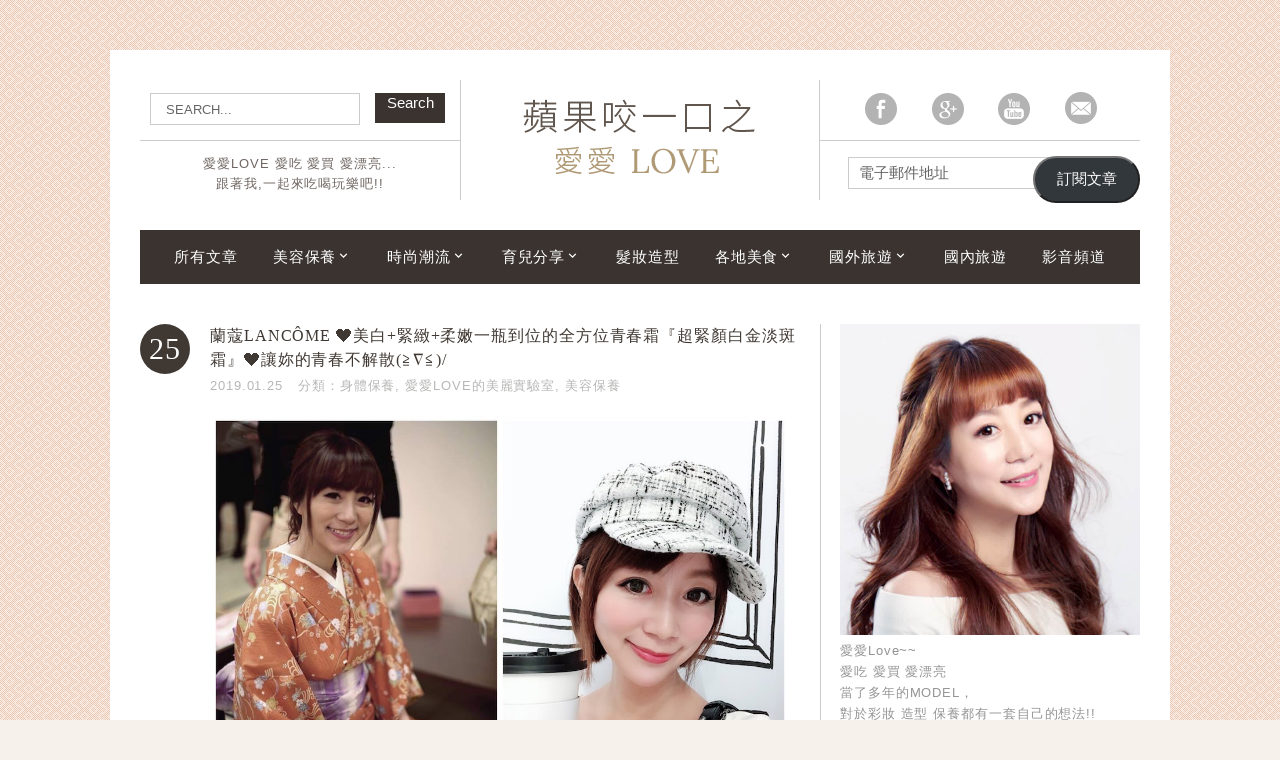

--- FILE ---
content_type: text/html; charset=UTF-8
request_url: https://www.iilove.com.tw/tag/%E8%B6%85%E7%B7%8A%E9%A1%8F%E7%99%BD%E9%87%91%E6%B7%A1%E6%96%91%E9%9C%9C/
body_size: 15343
content:
<!DOCTYPE html>
<!--[if IE 7 | IE 8]>
<html class="ie" lang="zh-TW">
<![endif]-->
<!--[if !(IE 7) | !(IE 8)  ]><!-->
<html lang="zh-TW" class="no-js">
<!--<![endif]-->
<head>
	<meta charset="UTF-8">
	<meta name="robots" content="all" />
	<meta name="author" content="蘋果咬一口之愛愛LOVE" />
	<meta name="rating" content="general" />
	<meta name="viewport" content="width=device-width">
	<link rel="profile" href="https://gmpg.org/xfn/11">
	<link rel="shortcut icon" href="https://www.iilove.com.tw/wp-content/themes/achang-iilove/img/favicon.ico?ver=1" />
	<link rel="alternate" title="RSS 2.0 訂閱最新文章" href="https://www.iilove.com.tw/feed/" />
	<link rel="pingback" href="https://www.iilove.com.tw/xmlrpc.php">
	<meta property="fb:app_id" content="1442371736091137"/>
	<!--[if lt IE 9]>
	<script src="//html5shiv.googlecode.com/svn/trunk/html5.js"></script>
	<![endif]-->
	<meta name='robots' content='index, follow, max-image-preview:large, max-snippet:-1, max-video-preview:-1' />
	<style>img:is([sizes="auto" i], [sizes^="auto," i]) { contain-intrinsic-size: 3000px 1500px }</style>
	
	<!-- This site is optimized with the Yoast SEO plugin v26.7 - https://yoast.com/wordpress/plugins/seo/ -->
	<title>超緊顏白金淡斑霜 Archives - 蘋果咬一口之愛愛LOVE</title>
	<link rel="canonical" href="https://www.iilove.com.tw/tag/超緊顏白金淡斑霜/" />
	<meta property="og:locale" content="zh_TW" />
	<meta property="og:type" content="article" />
	<meta property="og:title" content="超緊顏白金淡斑霜 Archives - 蘋果咬一口之愛愛LOVE" />
	<meta property="og:url" content="https://www.iilove.com.tw/tag/超緊顏白金淡斑霜/" />
	<meta property="og:site_name" content="蘋果咬一口之愛愛LOVE" />
	<meta name="twitter:card" content="summary_large_image" />
	<script type="application/ld+json" class="yoast-schema-graph">{"@context":"https://schema.org","@graph":[{"@type":"CollectionPage","@id":"https://www.iilove.com.tw/tag/%e8%b6%85%e7%b7%8a%e9%a1%8f%e7%99%bd%e9%87%91%e6%b7%a1%e6%96%91%e9%9c%9c/","url":"https://www.iilove.com.tw/tag/%e8%b6%85%e7%b7%8a%e9%a1%8f%e7%99%bd%e9%87%91%e6%b7%a1%e6%96%91%e9%9c%9c/","name":"超緊顏白金淡斑霜 Archives - 蘋果咬一口之愛愛LOVE","isPartOf":{"@id":"https://www.iilove.com.tw/#website"},"primaryImageOfPage":{"@id":"https://www.iilove.com.tw/tag/%e8%b6%85%e7%b7%8a%e9%a1%8f%e7%99%bd%e9%87%91%e6%b7%a1%e6%96%91%e9%9c%9c/#primaryimage"},"image":{"@id":"https://www.iilove.com.tw/tag/%e8%b6%85%e7%b7%8a%e9%a1%8f%e7%99%bd%e9%87%91%e6%b7%a1%e6%96%91%e9%9c%9c/#primaryimage"},"thumbnailUrl":"https://www.iilove.com.tw/wp-content/uploads/20190116140834_99.jpg","breadcrumb":{"@id":"https://www.iilove.com.tw/tag/%e8%b6%85%e7%b7%8a%e9%a1%8f%e7%99%bd%e9%87%91%e6%b7%a1%e6%96%91%e9%9c%9c/#breadcrumb"},"inLanguage":"zh-TW"},{"@type":"ImageObject","inLanguage":"zh-TW","@id":"https://www.iilove.com.tw/tag/%e8%b6%85%e7%b7%8a%e9%a1%8f%e7%99%bd%e9%87%91%e6%b7%a1%e6%96%91%e9%9c%9c/#primaryimage","url":"https://www.iilove.com.tw/wp-content/uploads/20190116140834_99.jpg","contentUrl":"https://www.iilove.com.tw/wp-content/uploads/20190116140834_99.jpg","width":1000,"height":705,"caption":"Processed with MOLDIV"},{"@type":"BreadcrumbList","@id":"https://www.iilove.com.tw/tag/%e8%b6%85%e7%b7%8a%e9%a1%8f%e7%99%bd%e9%87%91%e6%b7%a1%e6%96%91%e9%9c%9c/#breadcrumb","itemListElement":[{"@type":"ListItem","position":1,"name":"首頁","item":"https://www.iilove.com.tw/"},{"@type":"ListItem","position":2,"name":"超緊顏白金淡斑霜"}]},{"@type":"WebSite","@id":"https://www.iilove.com.tw/#website","url":"https://www.iilove.com.tw/","name":"蘋果咬一口之愛愛LOVE","description":"","potentialAction":[{"@type":"SearchAction","target":{"@type":"EntryPoint","urlTemplate":"https://www.iilove.com.tw/?s={search_term_string}"},"query-input":{"@type":"PropertyValueSpecification","valueRequired":true,"valueName":"search_term_string"}}],"inLanguage":"zh-TW"}]}</script>
	<!-- / Yoast SEO plugin. -->


<link rel='dns-prefetch' href='//stats.wp.com' />
<script type="text/javascript">
/* <![CDATA[ */
window._wpemojiSettings = {"baseUrl":"https:\/\/s.w.org\/images\/core\/emoji\/16.0.1\/72x72\/","ext":".png","svgUrl":"https:\/\/s.w.org\/images\/core\/emoji\/16.0.1\/svg\/","svgExt":".svg","source":{"concatemoji":"https:\/\/www.iilove.com.tw\/wp-includes\/js\/wp-emoji-release.min.js?ver=6.8.3"}};
/*! This file is auto-generated */
!function(s,n){var o,i,e;function c(e){try{var t={supportTests:e,timestamp:(new Date).valueOf()};sessionStorage.setItem(o,JSON.stringify(t))}catch(e){}}function p(e,t,n){e.clearRect(0,0,e.canvas.width,e.canvas.height),e.fillText(t,0,0);var t=new Uint32Array(e.getImageData(0,0,e.canvas.width,e.canvas.height).data),a=(e.clearRect(0,0,e.canvas.width,e.canvas.height),e.fillText(n,0,0),new Uint32Array(e.getImageData(0,0,e.canvas.width,e.canvas.height).data));return t.every(function(e,t){return e===a[t]})}function u(e,t){e.clearRect(0,0,e.canvas.width,e.canvas.height),e.fillText(t,0,0);for(var n=e.getImageData(16,16,1,1),a=0;a<n.data.length;a++)if(0!==n.data[a])return!1;return!0}function f(e,t,n,a){switch(t){case"flag":return n(e,"\ud83c\udff3\ufe0f\u200d\u26a7\ufe0f","\ud83c\udff3\ufe0f\u200b\u26a7\ufe0f")?!1:!n(e,"\ud83c\udde8\ud83c\uddf6","\ud83c\udde8\u200b\ud83c\uddf6")&&!n(e,"\ud83c\udff4\udb40\udc67\udb40\udc62\udb40\udc65\udb40\udc6e\udb40\udc67\udb40\udc7f","\ud83c\udff4\u200b\udb40\udc67\u200b\udb40\udc62\u200b\udb40\udc65\u200b\udb40\udc6e\u200b\udb40\udc67\u200b\udb40\udc7f");case"emoji":return!a(e,"\ud83e\udedf")}return!1}function g(e,t,n,a){var r="undefined"!=typeof WorkerGlobalScope&&self instanceof WorkerGlobalScope?new OffscreenCanvas(300,150):s.createElement("canvas"),o=r.getContext("2d",{willReadFrequently:!0}),i=(o.textBaseline="top",o.font="600 32px Arial",{});return e.forEach(function(e){i[e]=t(o,e,n,a)}),i}function t(e){var t=s.createElement("script");t.src=e,t.defer=!0,s.head.appendChild(t)}"undefined"!=typeof Promise&&(o="wpEmojiSettingsSupports",i=["flag","emoji"],n.supports={everything:!0,everythingExceptFlag:!0},e=new Promise(function(e){s.addEventListener("DOMContentLoaded",e,{once:!0})}),new Promise(function(t){var n=function(){try{var e=JSON.parse(sessionStorage.getItem(o));if("object"==typeof e&&"number"==typeof e.timestamp&&(new Date).valueOf()<e.timestamp+604800&&"object"==typeof e.supportTests)return e.supportTests}catch(e){}return null}();if(!n){if("undefined"!=typeof Worker&&"undefined"!=typeof OffscreenCanvas&&"undefined"!=typeof URL&&URL.createObjectURL&&"undefined"!=typeof Blob)try{var e="postMessage("+g.toString()+"("+[JSON.stringify(i),f.toString(),p.toString(),u.toString()].join(",")+"));",a=new Blob([e],{type:"text/javascript"}),r=new Worker(URL.createObjectURL(a),{name:"wpTestEmojiSupports"});return void(r.onmessage=function(e){c(n=e.data),r.terminate(),t(n)})}catch(e){}c(n=g(i,f,p,u))}t(n)}).then(function(e){for(var t in e)n.supports[t]=e[t],n.supports.everything=n.supports.everything&&n.supports[t],"flag"!==t&&(n.supports.everythingExceptFlag=n.supports.everythingExceptFlag&&n.supports[t]);n.supports.everythingExceptFlag=n.supports.everythingExceptFlag&&!n.supports.flag,n.DOMReady=!1,n.readyCallback=function(){n.DOMReady=!0}}).then(function(){return e}).then(function(){var e;n.supports.everything||(n.readyCallback(),(e=n.source||{}).concatemoji?t(e.concatemoji):e.wpemoji&&e.twemoji&&(t(e.twemoji),t(e.wpemoji)))}))}((window,document),window._wpemojiSettings);
/* ]]> */
</script>

<style id='wp-emoji-styles-inline-css' type='text/css'>

	img.wp-smiley, img.emoji {
		display: inline !important;
		border: none !important;
		box-shadow: none !important;
		height: 1em !important;
		width: 1em !important;
		margin: 0 0.07em !important;
		vertical-align: -0.1em !important;
		background: none !important;
		padding: 0 !important;
	}
</style>
<link rel='stylesheet' id='wp-block-library-css' href='https://www.iilove.com.tw/wp-includes/css/dist/block-library/style.min.css?ver=6.8.3' type='text/css' media='all' />
<style id='classic-theme-styles-inline-css' type='text/css'>
/*! This file is auto-generated */
.wp-block-button__link{color:#fff;background-color:#32373c;border-radius:9999px;box-shadow:none;text-decoration:none;padding:calc(.667em + 2px) calc(1.333em + 2px);font-size:1.125em}.wp-block-file__button{background:#32373c;color:#fff;text-decoration:none}
</style>
<style id='achang-pencil-box-style-box-style-inline-css' type='text/css'>
.apb-highlighter-highlight{background:linear-gradient(to top,var(--apb-highlighter-color,#fff59d) 60%,transparent 60%);padding:2px 4px}.apb-highlighter-highlight,.apb-highlighter-line{border-radius:2px;-webkit-box-decoration-break:clone;box-decoration-break:clone;display:inline}.apb-highlighter-line{background:linear-gradient(transparent 40%,hsla(0,0%,100%,0) 40%,var(--apb-highlighter-color,#ccff90) 50%,transparent 70%);padding:3px 6px}.apb-underline{background:transparent;-webkit-box-decoration-break:clone;box-decoration-break:clone;display:inline;padding-bottom:2px;text-decoration:none}.apb-underline-normal{border-bottom:2px solid var(--apb-underline-color,red);padding-bottom:3px}.apb-underline-wavy{text-decoration-color:var(--apb-underline-color,red);text-decoration-line:underline;-webkit-text-decoration-skip-ink:none;text-decoration-skip-ink:none;text-decoration-style:wavy;text-decoration-thickness:2px;text-underline-offset:3px}.apb-underline-dashed{border-bottom:2px dashed var(--apb-underline-color,red);padding-bottom:3px}.apb-underline-crayon{background:linear-gradient(transparent 40%,hsla(0,0%,100%,0) 40%,var(--apb-underline-color,red) 90%,transparent 95%);border-radius:3px;padding:3px 6px;position:relative}.apb-font-size{display:inline}.apb-style-box{margin:1em 0;position:relative}.apb-style-box .apb-box-title{align-items:center;color:var(--apb-title-color,inherit);display:flex;font-size:var(--apb-title-font-size,1.2em);font-weight:700}.apb-style-box .apb-box-title .apb-title-icon{font-size:1em;margin-right:10px}.apb-style-box .apb-box-title .apb-title-text{flex-grow:1}.apb-style-box .apb-box-content>:first-child{margin-top:0}.apb-style-box .apb-box-content>:last-child{margin-bottom:0}.apb-layout-info{border-color:var(--apb-box-color,#ddd);border-radius:4px;border-style:var(--apb-border-line-style,solid);border-width:var(--apb-border-width,2px)}.apb-layout-info .apb-box-title{background-color:var(--apb-box-color,#ddd);color:var(--apb-title-color,#333);padding:10px 15px}.apb-layout-info .apb-box-content{background-color:#fff;padding:15px}.apb-layout-alert{border:1px solid transparent;border-radius:.375rem;padding:1rem}.apb-layout-alert .apb-box-content,.apb-layout-alert .apb-box-title{background:transparent;padding:0}.apb-layout-alert .apb-box-title{margin-bottom:.5rem}.apb-layout-alert.apb-alert-type-custom{background-color:var(--apb-box-color,#cfe2ff);border-color:var(--apb-border-color,#9ec5fe);border-style:var(--apb-border-line-style,solid);border-width:var(--apb-border-width,1px);color:var(--apb-title-color,#333)}.apb-layout-alert.apb-alert-type-custom .apb-box-title{color:var(--apb-title-color,#333)}.apb-layout-alert.apb-alert-type-info{background-color:#cfe2ff;border-color:#9ec5fe;color:#0a58ca}.apb-layout-alert.apb-alert-type-info .apb-box-title{color:var(--apb-title-color,#0a58ca)}.apb-layout-alert.apb-alert-type-success{background-color:#d1e7dd;border-color:#a3cfbb;color:#146c43}.apb-layout-alert.apb-alert-type-success .apb-box-title{color:var(--apb-title-color,#146c43)}.apb-layout-alert.apb-alert-type-warning{background-color:#fff3cd;border-color:#ffecb5;color:#664d03}.apb-layout-alert.apb-alert-type-warning .apb-box-title{color:var(--apb-title-color,#664d03)}.apb-layout-alert.apb-alert-type-danger{background-color:#f8d7da;border-color:#f1aeb5;color:#842029}.apb-layout-alert.apb-alert-type-danger .apb-box-title{color:var(--apb-title-color,#842029)}.apb-layout-morandi-alert{background-color:var(--apb-box-color,#f7f4eb);border:1px solid var(--apb-box-color,#f7f4eb);border-left:var(--apb-border-width,4px) solid var(--apb-border-color,#d9d2c6);border-radius:.375rem;box-shadow:0 1px 2px 0 rgba(0,0,0,.05);padding:1rem}.apb-layout-morandi-alert .apb-box-title{background:transparent;color:var(--apb-title-color,#2d3748);font-size:var(--apb-title-font-size,1em);font-weight:700;margin-bottom:.25rem;padding:0}.apb-layout-morandi-alert .apb-box-content{background:transparent;color:#4a5568;padding:0}.apb-layout-centered-title{background-color:#fff;border-color:var(--apb-box-color,#ddd);border-radius:4px;border-style:var(--apb-border-line-style,solid);border-width:var(--apb-border-width,2px);margin-top:1.5em;padding:25px 15px 15px;position:relative}.apb-layout-centered-title .apb-box-title{background:var(--apb-title-bg-color,#fff);color:var(--apb-title-color,var(--apb-box-color,#333));left:20px;padding:0 10px;position:absolute;top:-.8em}.apb-layout-centered-title .apb-box-content{background:transparent;padding:0}.wp-block-achang-pencil-box-code-box{border-radius:8px;box-shadow:0 2px 8px rgba(0,0,0,.1);font-family:Consolas,Monaco,Courier New,monospace;margin:1.5em 0;overflow:hidden;position:relative}.wp-block-achang-pencil-box-code-box .apb-code-box-header{align-items:center;border-bottom:1px solid;display:flex;font-size:13px;font-weight:500;justify-content:space-between;padding:12px 16px;position:relative}.wp-block-achang-pencil-box-code-box .apb-code-box-header .apb-code-language{font-family:-apple-system,BlinkMacSystemFont,Segoe UI,Roboto,sans-serif}.wp-block-achang-pencil-box-code-box .apb-code-content-wrapper{background:transparent;display:flex;max-height:500px;overflow:hidden;position:relative}.wp-block-achang-pencil-box-code-box .apb-line-numbers{border-right:1px solid;flex-shrink:0;font-size:14px;line-height:1.5;min-width:50px;overflow-y:auto;padding:16px 8px;text-align:right;-webkit-user-select:none;-moz-user-select:none;user-select:none;-ms-overflow-style:none;position:relative;scrollbar-width:none;z-index:1}.wp-block-achang-pencil-box-code-box .apb-line-numbers::-webkit-scrollbar{display:none}.wp-block-achang-pencil-box-code-box .apb-line-numbers .apb-line-number{display:block;line-height:1.5;white-space:nowrap}.wp-block-achang-pencil-box-code-box .apb-code-box-content{background:transparent;flex:1;font-size:14px;line-height:1.5;margin:0;min-width:0;overflow:auto;padding:16px;position:relative;white-space:pre!important;z-index:0}.wp-block-achang-pencil-box-code-box .apb-code-box-content code{background:transparent;border:none;display:block;font-family:inherit;font-size:inherit;line-height:inherit;margin:0;overflow-wrap:normal!important;padding:0;white-space:pre!important;word-break:normal!important}.wp-block-achang-pencil-box-code-box .apb-code-box-content code .token{display:inline}.wp-block-achang-pencil-box-code-box .apb-copy-button{background:transparent;border:1px solid;border-radius:4px;cursor:pointer;font-family:-apple-system,BlinkMacSystemFont,Segoe UI,Roboto,sans-serif;font-size:12px;padding:6px 12px;transition:all .2s ease}.wp-block-achang-pencil-box-code-box .apb-copy-button:hover{opacity:.8}.wp-block-achang-pencil-box-code-box .apb-copy-button:active{transform:scale(.95)}.wp-block-achang-pencil-box-code-box .apb-copy-button.apb-copy-success{animation:copySuccess .6s ease;background-color:#d4edda!important;border-color:#28a745!important;color:#155724!important}.wp-block-achang-pencil-box-code-box .apb-copy-button.apb-copy-error{animation:copyError .6s ease;background-color:#f8d7da!important;border-color:#dc3545!important;color:#721c24!important}.wp-block-achang-pencil-box-code-box .apb-copy-button-standalone{position:absolute;right:12px;top:12px;z-index:1}.apb-code-style-style-1{background:#f8f9fa;border:1px solid #e9ecef}.apb-code-style-style-1 .apb-code-box-header{background:#fff;border-bottom-color:#dee2e6;color:#495057}.apb-code-style-style-1 .apb-line-numbers{background:#f1f3f4;border-right-color:#dee2e6;color:#6c757d}.apb-code-style-style-1 .apb-code-box-content{background:#fff;color:#212529;text-shadow:none}.apb-code-style-style-1 .apb-code-box-content code[class*=language-]{text-shadow:none}.apb-code-style-style-1 .apb-copy-button{background:hsla(0,0%,100%,.8);border-color:#6c757d;color:#495057}.apb-code-style-style-1 .apb-copy-button:hover{background:#f8f9fa;border-color:#495057}.apb-code-style-style-1 .apb-copy-button.apb-copy-success{background:#d4edda;border-color:#28a745;color:#155724}.apb-code-style-style-1 .apb-copy-button.apb-copy-error{background:#f8d7da;border-color:#dc3545;color:#721c24}.apb-code-style-style-1 code .token.cdata,.apb-code-style-style-1 code .token.comment,.apb-code-style-style-1 code .token.doctype,.apb-code-style-style-1 code .token.prolog{color:#5a6b73}.apb-code-style-style-1 code .token.punctuation{color:#666}.apb-code-style-style-1 code .token.boolean,.apb-code-style-style-1 code .token.constant,.apb-code-style-style-1 code .token.deleted,.apb-code-style-style-1 code .token.number,.apb-code-style-style-1 code .token.property,.apb-code-style-style-1 code .token.symbol,.apb-code-style-style-1 code .token.tag{color:#d73a49}.apb-code-style-style-1 code .token.attr-name,.apb-code-style-style-1 code .token.builtin,.apb-code-style-style-1 code .token.char,.apb-code-style-style-1 code .token.inserted,.apb-code-style-style-1 code .token.selector,.apb-code-style-style-1 code .token.string{color:#22863a}.apb-code-style-style-1 code .token.entity,.apb-code-style-style-1 code .token.operator,.apb-code-style-style-1 code .token.url{color:#6f42c1}.apb-code-style-style-1 code .token.atrule,.apb-code-style-style-1 code .token.attr-value,.apb-code-style-style-1 code .token.keyword{color:#005cc5}.apb-code-style-style-1 code .token.class-name,.apb-code-style-style-1 code .token.function{color:#6f42c1}.apb-code-style-style-1 code .token.important,.apb-code-style-style-1 code .token.regex,.apb-code-style-style-1 code .token.variable{color:#e36209}.apb-code-style-style-2{background:#1e1e1e;border:1px solid #333}.apb-code-style-style-2 .apb-code-box-header{background:#2d2d30;border-bottom-color:#3e3e42;color:#ccc}.apb-code-style-style-2 .apb-line-numbers{background:#252526;border-right-color:#3e3e42;color:#858585}.apb-code-style-style-2 .apb-code-box-content{background:#1e1e1e;color:#f0f0f0}.apb-code-style-style-2 .apb-copy-button{background:rgba(45,45,48,.8);border-color:#6c6c6c;color:#ccc}.apb-code-style-style-2 .apb-copy-button:hover{background:#3e3e42;border-color:#ccc}.apb-code-style-style-2 .apb-copy-button.apb-copy-success{background:#0e5132;border-color:#28a745;color:#d4edda}.apb-code-style-style-2 .apb-copy-button.apb-copy-error{background:#58151c;border-color:#dc3545;color:#f8d7da}.apb-code-style-style-2 code .token.cdata,.apb-code-style-style-2 code .token.comment,.apb-code-style-style-2 code .token.doctype,.apb-code-style-style-2 code .token.prolog{color:#6a9955}.apb-code-style-style-2 code .token.punctuation{color:#d4d4d4}.apb-code-style-style-2 code .token.boolean,.apb-code-style-style-2 code .token.constant,.apb-code-style-style-2 code .token.deleted,.apb-code-style-style-2 code .token.number,.apb-code-style-style-2 code .token.property,.apb-code-style-style-2 code .token.symbol,.apb-code-style-style-2 code .token.tag{color:#b5cea8}.apb-code-style-style-2 code .token.attr-name,.apb-code-style-style-2 code .token.builtin,.apb-code-style-style-2 code .token.char,.apb-code-style-style-2 code .token.inserted,.apb-code-style-style-2 code .token.selector,.apb-code-style-style-2 code .token.string{color:#ce9178}.apb-code-style-style-2 code .token.entity,.apb-code-style-style-2 code .token.operator,.apb-code-style-style-2 code .token.url{color:#d4d4d4}.apb-code-style-style-2 code .token.atrule,.apb-code-style-style-2 code .token.attr-value,.apb-code-style-style-2 code .token.keyword{color:#569cd6}.apb-code-style-style-2 code .token.class-name,.apb-code-style-style-2 code .token.function{color:#dcdcaa}.apb-code-style-style-2 code .token.important,.apb-code-style-style-2 code .token.regex,.apb-code-style-style-2 code .token.variable{color:#ff8c00}@keyframes copySuccess{0%{transform:scale(1)}50%{background-color:#28a745;color:#fff;transform:scale(1.1)}to{transform:scale(1)}}@keyframes copyError{0%{transform:translateX(0)}25%{transform:translateX(-5px)}75%{transform:translateX(5px)}to{transform:translateX(0)}}@media(max-width:768px){.wp-block-achang-pencil-box-code-box .apb-code-box-header{font-size:12px;padding:10px 12px}.wp-block-achang-pencil-box-code-box .apb-line-numbers{font-size:11px;min-width:35px;padding:12px 6px}.wp-block-achang-pencil-box-code-box .apb-code-box-content{font-size:13px;padding:12px}.wp-block-achang-pencil-box-code-box .apb-copy-button{font-size:11px;padding:4px 8px}}@media print{.wp-block-achang-pencil-box-code-box{border:1px solid #000;box-shadow:none}.wp-block-achang-pencil-box-code-box .apb-copy-button{display:none}.wp-block-achang-pencil-box-code-box .apb-code-content-wrapper{max-height:none;overflow:visible}}

</style>
<link rel='stylesheet' id='mediaelement-css' href='https://www.iilove.com.tw/wp-includes/js/mediaelement/mediaelementplayer-legacy.min.css?ver=4.2.17' type='text/css' media='all' />
<link rel='stylesheet' id='wp-mediaelement-css' href='https://www.iilove.com.tw/wp-includes/js/mediaelement/wp-mediaelement.min.css?ver=6.8.3' type='text/css' media='all' />
<style id='jetpack-sharing-buttons-style-inline-css' type='text/css'>
.jetpack-sharing-buttons__services-list{display:flex;flex-direction:row;flex-wrap:wrap;gap:0;list-style-type:none;margin:5px;padding:0}.jetpack-sharing-buttons__services-list.has-small-icon-size{font-size:12px}.jetpack-sharing-buttons__services-list.has-normal-icon-size{font-size:16px}.jetpack-sharing-buttons__services-list.has-large-icon-size{font-size:24px}.jetpack-sharing-buttons__services-list.has-huge-icon-size{font-size:36px}@media print{.jetpack-sharing-buttons__services-list{display:none!important}}.editor-styles-wrapper .wp-block-jetpack-sharing-buttons{gap:0;padding-inline-start:0}ul.jetpack-sharing-buttons__services-list.has-background{padding:1.25em 2.375em}
</style>
<style id='global-styles-inline-css' type='text/css'>
:root{--wp--preset--aspect-ratio--square: 1;--wp--preset--aspect-ratio--4-3: 4/3;--wp--preset--aspect-ratio--3-4: 3/4;--wp--preset--aspect-ratio--3-2: 3/2;--wp--preset--aspect-ratio--2-3: 2/3;--wp--preset--aspect-ratio--16-9: 16/9;--wp--preset--aspect-ratio--9-16: 9/16;--wp--preset--color--black: #000000;--wp--preset--color--cyan-bluish-gray: #abb8c3;--wp--preset--color--white: #ffffff;--wp--preset--color--pale-pink: #f78da7;--wp--preset--color--vivid-red: #cf2e2e;--wp--preset--color--luminous-vivid-orange: #ff6900;--wp--preset--color--luminous-vivid-amber: #fcb900;--wp--preset--color--light-green-cyan: #7bdcb5;--wp--preset--color--vivid-green-cyan: #00d084;--wp--preset--color--pale-cyan-blue: #8ed1fc;--wp--preset--color--vivid-cyan-blue: #0693e3;--wp--preset--color--vivid-purple: #9b51e0;--wp--preset--gradient--vivid-cyan-blue-to-vivid-purple: linear-gradient(135deg,rgba(6,147,227,1) 0%,rgb(155,81,224) 100%);--wp--preset--gradient--light-green-cyan-to-vivid-green-cyan: linear-gradient(135deg,rgb(122,220,180) 0%,rgb(0,208,130) 100%);--wp--preset--gradient--luminous-vivid-amber-to-luminous-vivid-orange: linear-gradient(135deg,rgba(252,185,0,1) 0%,rgba(255,105,0,1) 100%);--wp--preset--gradient--luminous-vivid-orange-to-vivid-red: linear-gradient(135deg,rgba(255,105,0,1) 0%,rgb(207,46,46) 100%);--wp--preset--gradient--very-light-gray-to-cyan-bluish-gray: linear-gradient(135deg,rgb(238,238,238) 0%,rgb(169,184,195) 100%);--wp--preset--gradient--cool-to-warm-spectrum: linear-gradient(135deg,rgb(74,234,220) 0%,rgb(151,120,209) 20%,rgb(207,42,186) 40%,rgb(238,44,130) 60%,rgb(251,105,98) 80%,rgb(254,248,76) 100%);--wp--preset--gradient--blush-light-purple: linear-gradient(135deg,rgb(255,206,236) 0%,rgb(152,150,240) 100%);--wp--preset--gradient--blush-bordeaux: linear-gradient(135deg,rgb(254,205,165) 0%,rgb(254,45,45) 50%,rgb(107,0,62) 100%);--wp--preset--gradient--luminous-dusk: linear-gradient(135deg,rgb(255,203,112) 0%,rgb(199,81,192) 50%,rgb(65,88,208) 100%);--wp--preset--gradient--pale-ocean: linear-gradient(135deg,rgb(255,245,203) 0%,rgb(182,227,212) 50%,rgb(51,167,181) 100%);--wp--preset--gradient--electric-grass: linear-gradient(135deg,rgb(202,248,128) 0%,rgb(113,206,126) 100%);--wp--preset--gradient--midnight: linear-gradient(135deg,rgb(2,3,129) 0%,rgb(40,116,252) 100%);--wp--preset--font-size--small: 13px;--wp--preset--font-size--medium: 20px;--wp--preset--font-size--large: 36px;--wp--preset--font-size--x-large: 42px;--wp--preset--spacing--20: 0.44rem;--wp--preset--spacing--30: 0.67rem;--wp--preset--spacing--40: 1rem;--wp--preset--spacing--50: 1.5rem;--wp--preset--spacing--60: 2.25rem;--wp--preset--spacing--70: 3.38rem;--wp--preset--spacing--80: 5.06rem;--wp--preset--shadow--natural: 6px 6px 9px rgba(0, 0, 0, 0.2);--wp--preset--shadow--deep: 12px 12px 50px rgba(0, 0, 0, 0.4);--wp--preset--shadow--sharp: 6px 6px 0px rgba(0, 0, 0, 0.2);--wp--preset--shadow--outlined: 6px 6px 0px -3px rgba(255, 255, 255, 1), 6px 6px rgba(0, 0, 0, 1);--wp--preset--shadow--crisp: 6px 6px 0px rgba(0, 0, 0, 1);}:where(.is-layout-flex){gap: 0.5em;}:where(.is-layout-grid){gap: 0.5em;}body .is-layout-flex{display: flex;}.is-layout-flex{flex-wrap: wrap;align-items: center;}.is-layout-flex > :is(*, div){margin: 0;}body .is-layout-grid{display: grid;}.is-layout-grid > :is(*, div){margin: 0;}:where(.wp-block-columns.is-layout-flex){gap: 2em;}:where(.wp-block-columns.is-layout-grid){gap: 2em;}:where(.wp-block-post-template.is-layout-flex){gap: 1.25em;}:where(.wp-block-post-template.is-layout-grid){gap: 1.25em;}.has-black-color{color: var(--wp--preset--color--black) !important;}.has-cyan-bluish-gray-color{color: var(--wp--preset--color--cyan-bluish-gray) !important;}.has-white-color{color: var(--wp--preset--color--white) !important;}.has-pale-pink-color{color: var(--wp--preset--color--pale-pink) !important;}.has-vivid-red-color{color: var(--wp--preset--color--vivid-red) !important;}.has-luminous-vivid-orange-color{color: var(--wp--preset--color--luminous-vivid-orange) !important;}.has-luminous-vivid-amber-color{color: var(--wp--preset--color--luminous-vivid-amber) !important;}.has-light-green-cyan-color{color: var(--wp--preset--color--light-green-cyan) !important;}.has-vivid-green-cyan-color{color: var(--wp--preset--color--vivid-green-cyan) !important;}.has-pale-cyan-blue-color{color: var(--wp--preset--color--pale-cyan-blue) !important;}.has-vivid-cyan-blue-color{color: var(--wp--preset--color--vivid-cyan-blue) !important;}.has-vivid-purple-color{color: var(--wp--preset--color--vivid-purple) !important;}.has-black-background-color{background-color: var(--wp--preset--color--black) !important;}.has-cyan-bluish-gray-background-color{background-color: var(--wp--preset--color--cyan-bluish-gray) !important;}.has-white-background-color{background-color: var(--wp--preset--color--white) !important;}.has-pale-pink-background-color{background-color: var(--wp--preset--color--pale-pink) !important;}.has-vivid-red-background-color{background-color: var(--wp--preset--color--vivid-red) !important;}.has-luminous-vivid-orange-background-color{background-color: var(--wp--preset--color--luminous-vivid-orange) !important;}.has-luminous-vivid-amber-background-color{background-color: var(--wp--preset--color--luminous-vivid-amber) !important;}.has-light-green-cyan-background-color{background-color: var(--wp--preset--color--light-green-cyan) !important;}.has-vivid-green-cyan-background-color{background-color: var(--wp--preset--color--vivid-green-cyan) !important;}.has-pale-cyan-blue-background-color{background-color: var(--wp--preset--color--pale-cyan-blue) !important;}.has-vivid-cyan-blue-background-color{background-color: var(--wp--preset--color--vivid-cyan-blue) !important;}.has-vivid-purple-background-color{background-color: var(--wp--preset--color--vivid-purple) !important;}.has-black-border-color{border-color: var(--wp--preset--color--black) !important;}.has-cyan-bluish-gray-border-color{border-color: var(--wp--preset--color--cyan-bluish-gray) !important;}.has-white-border-color{border-color: var(--wp--preset--color--white) !important;}.has-pale-pink-border-color{border-color: var(--wp--preset--color--pale-pink) !important;}.has-vivid-red-border-color{border-color: var(--wp--preset--color--vivid-red) !important;}.has-luminous-vivid-orange-border-color{border-color: var(--wp--preset--color--luminous-vivid-orange) !important;}.has-luminous-vivid-amber-border-color{border-color: var(--wp--preset--color--luminous-vivid-amber) !important;}.has-light-green-cyan-border-color{border-color: var(--wp--preset--color--light-green-cyan) !important;}.has-vivid-green-cyan-border-color{border-color: var(--wp--preset--color--vivid-green-cyan) !important;}.has-pale-cyan-blue-border-color{border-color: var(--wp--preset--color--pale-cyan-blue) !important;}.has-vivid-cyan-blue-border-color{border-color: var(--wp--preset--color--vivid-cyan-blue) !important;}.has-vivid-purple-border-color{border-color: var(--wp--preset--color--vivid-purple) !important;}.has-vivid-cyan-blue-to-vivid-purple-gradient-background{background: var(--wp--preset--gradient--vivid-cyan-blue-to-vivid-purple) !important;}.has-light-green-cyan-to-vivid-green-cyan-gradient-background{background: var(--wp--preset--gradient--light-green-cyan-to-vivid-green-cyan) !important;}.has-luminous-vivid-amber-to-luminous-vivid-orange-gradient-background{background: var(--wp--preset--gradient--luminous-vivid-amber-to-luminous-vivid-orange) !important;}.has-luminous-vivid-orange-to-vivid-red-gradient-background{background: var(--wp--preset--gradient--luminous-vivid-orange-to-vivid-red) !important;}.has-very-light-gray-to-cyan-bluish-gray-gradient-background{background: var(--wp--preset--gradient--very-light-gray-to-cyan-bluish-gray) !important;}.has-cool-to-warm-spectrum-gradient-background{background: var(--wp--preset--gradient--cool-to-warm-spectrum) !important;}.has-blush-light-purple-gradient-background{background: var(--wp--preset--gradient--blush-light-purple) !important;}.has-blush-bordeaux-gradient-background{background: var(--wp--preset--gradient--blush-bordeaux) !important;}.has-luminous-dusk-gradient-background{background: var(--wp--preset--gradient--luminous-dusk) !important;}.has-pale-ocean-gradient-background{background: var(--wp--preset--gradient--pale-ocean) !important;}.has-electric-grass-gradient-background{background: var(--wp--preset--gradient--electric-grass) !important;}.has-midnight-gradient-background{background: var(--wp--preset--gradient--midnight) !important;}.has-small-font-size{font-size: var(--wp--preset--font-size--small) !important;}.has-medium-font-size{font-size: var(--wp--preset--font-size--medium) !important;}.has-large-font-size{font-size: var(--wp--preset--font-size--large) !important;}.has-x-large-font-size{font-size: var(--wp--preset--font-size--x-large) !important;}
:where(.wp-block-post-template.is-layout-flex){gap: 1.25em;}:where(.wp-block-post-template.is-layout-grid){gap: 1.25em;}
:where(.wp-block-columns.is-layout-flex){gap: 2em;}:where(.wp-block-columns.is-layout-grid){gap: 2em;}
:root :where(.wp-block-pullquote){font-size: 1.5em;line-height: 1.6;}
</style>
<link rel='stylesheet' id='achang-pencil-box-css' href='https://www.iilove.com.tw/wp-content/plugins/achang-pencil-box/public/css/achang-pencil-box-public.css?ver=1.9.3.1762320979.1.0' type='text/css' media='all' />
<link rel='stylesheet' id='achang-icon-css' href='https://www.iilove.com.tw/wp-content/themes/achang-iilove/img/icon-font/style.css?ver=6.8.3' type='text/css' media='all' />
<link rel='stylesheet' id='achang-style-css' href='https://www.iilove.com.tw/wp-content/themes/achang-iilove/style.css?ver=6.8.3' type='text/css' media='all' />
<style id='jetpack_facebook_likebox-inline-css' type='text/css'>
.widget_facebook_likebox {
	overflow: hidden;
}

</style>
<link rel='stylesheet' id='achang-uv-init-css' href='https://www.iilove.com.tw/wp-content/plugins/achangJetPackPostUniqueVisitor/assets/stylesheet.css?ver=2.6.9' type='text/css' media='all' />
<link rel='stylesheet' id='dtree.css-css' href='https://www.iilove.com.tw/wp-content/plugins/wp-dtree-30/wp-dtree.min.css?ver=4.4.5' type='text/css' media='all' />
<script type="text/javascript" src="https://www.iilove.com.tw/wp-includes/js/jquery/jquery.min.js?ver=3.7.1" id="jquery-core-js"></script>
<script type="text/javascript" src="https://www.iilove.com.tw/wp-includes/js/jquery/jquery-migrate.min.js?ver=3.4.1" id="jquery-migrate-js"></script>
<script type="text/javascript" id="wk-tag-manager-script-js-after">
/* <![CDATA[ */
function shouldTrack(){
var trackLoggedIn = true;
var loggedIn = false;
if(!loggedIn){
return true;
} else if( trackLoggedIn ) {
return true;
}
return false;
}
function hasWKGoogleAnalyticsCookie() {
return (new RegExp('wp_wk_ga_untrack_' + document.location.hostname)).test(document.cookie);
}
if (!hasWKGoogleAnalyticsCookie() && shouldTrack()) {
//Google Tag Manager
(function (w, d, s, l, i) {
w[l] = w[l] || [];
w[l].push({
'gtm.start':
new Date().getTime(), event: 'gtm.js'
});
var f = d.getElementsByTagName(s)[0],
j = d.createElement(s), dl = l != 'dataLayer' ? '&l=' + l : '';
j.async = true;
j.src =
'https://www.googletagmanager.com/gtm.js?id=' + i + dl;
f.parentNode.insertBefore(j, f);
})(window, document, 'script', 'dataLayer', 'GTM-TLVNZ9L');
}
/* ]]> */
</script>
<script type="text/javascript" src="https://www.iilove.com.tw/wp-content/themes/achang-iilove/inc/js/achang.custom.js?ver=6.8.3" id="achang-custom-js"></script>
<script type="text/javascript" src="https://www.iilove.com.tw/wp-content/themes/achang-iilove/inc/js/follow.min.js?ver=6.8.3" id="achang-follow-js"></script>
<script type="text/javascript" id="dtree-js-extra">
/* <![CDATA[ */
var WPdTreeSettings = {"animate":"1","duration":"250","imgurl":"https:\/\/www.iilove.com.tw\/wp-content\/plugins\/wp-dtree-30\/"};
/* ]]> */
</script>
<script type="text/javascript" src="https://www.iilove.com.tw/wp-content/plugins/wp-dtree-30/wp-dtree.min.js?ver=4.4.5" id="dtree-js"></script>
<link rel="https://api.w.org/" href="https://www.iilove.com.tw/wp-json/" /><link rel="alternate" title="JSON" type="application/json" href="https://www.iilove.com.tw/wp-json/wp/v2/tags/1107" /><meta name="generator" content="WordPress 6.8.3" />
	<style>img#wpstats{display:none}</style>
		

<script>
jQuery(document).ready(function(e) {
	//flexslider
	if( !!jQuery.flexslider ){
		jQuery('.flexslider').flexslider({
			slideshowSpeed: 8000,
			animationSpeed: 1000,
			animation: "fade",
			controlNav: true,
			directionNav: true,
			pauseOnAction: false,
		});
	}

});

</script>

	</head>
<body class="archive tag tag-1107 wp-theme-achang-iilove">

	<div id="wrap">
		<header id="header">
			<div class="head-left head-box">
				<div class="tb">
					<form role="search" method="get" id="searchform" action="https://www.iilove.com.tw/" >
    <div class="search-box">
		<input type="text" class="textfield"  placeholder="SEARCH..."  value="" name="s" id="s" />
		<button type="submit">
			<i class="icon-search"></i>
		</button>
    </div>
    </form>				</div>
				<div class="bb">
					<p>愛愛LOVE 愛吃 愛買 愛漂亮...<br />
跟著我,一起來吃喝玩樂吧!!</p>
				</div>
			</div>
			<div id="webname">
				<h1><a id="logo" title="蘋果咬一口之愛愛LOVE" href="https://www.iilove.com.tw">蘋果咬一口之愛愛LOVE</a></h1>
			</div>
			<div class="head-right head-box">
				<div class="tb">
					<ul class="socials">
						<li><a class="fb" target="_blank" href="https://www.facebook.com/iilovelove" title="Facebook">Facebook</a></li>
						<li><a class="gp" target="_blank" href="https://plus.google.com/+愛愛LoveiiLove/" title="Google+">Google+</a></li>
												<li><a class="u2" target="_blank" href="https://www.youtube.com/channel/UC61kgnKGekjWQrKTYWp4GVA" title="Youtube">Youtube</a></li>
						<li><a class="em" target="_blank" href="/cdn-cgi/l/email-protection#aec2c7c0c9d7c7c0c99e9d9e97dad9eec9c3cfc7c280cdc1c3" title="聯絡我們">聯絡我們</a></li>
					</ul>
				</div>
				<div class="bb">
					<div class="jetpack_subscription_widget"><h2 class="widgettitle"></h2>
			<div class="wp-block-jetpack-subscriptions__container">
			<form action="#" method="post" accept-charset="utf-8" id="subscribe-blog-1"
				data-blog="96380413"
				data-post_access_level="everybody" >
									<p id="subscribe-email">
						<label id="jetpack-subscribe-label"
							class="screen-reader-text"
							for="subscribe-field-1">
							電子郵件地址						</label>
						<input type="email" name="email" autocomplete="email" required="required"
																					value=""
							id="subscribe-field-1"
							placeholder="電子郵件地址"
						/>
					</p>

					<p id="subscribe-submit"
											>
						<input type="hidden" name="action" value="subscribe"/>
						<input type="hidden" name="source" value="https://www.iilove.com.tw/tag/%E8%B6%85%E7%B7%8A%E9%A1%8F%E7%99%BD%E9%87%91%E6%B7%A1%E6%96%91%E9%9C%9C/"/>
						<input type="hidden" name="sub-type" value="widget"/>
						<input type="hidden" name="redirect_fragment" value="subscribe-blog-1"/>
						<input type="hidden" id="_wpnonce" name="_wpnonce" value="c64fc487b6" /><input type="hidden" name="_wp_http_referer" value="/tag/%E8%B6%85%E7%B7%8A%E9%A1%8F%E7%99%BD%E9%87%91%E6%B7%A1%E6%96%91%E9%9C%9C/" />						<button type="submit"
															class="wp-block-button__link"
																						style="margin: 0; margin-left: 0px;"
														name="jetpack_subscriptions_widget"
						>
							訂閱文章						</button>
					</p>
							</form>
						</div>
			
</div>				</div>
			</div>
		</header>
		<div id="achang-menu">
			<nav id="access" role="navigation">
				<header><h3 class="assistive-text">Main Menu</h3></header>
				<div class="menu-main-menu-container"><ul id="menu-main-menu" class="menu"><li id="menu-item-1933" class="menu-item menu-item-type-post_type menu-item-object-page current_page_parent menu-item-1933"><a href="https://www.iilove.com.tw/blog/">所有文章</a></li>
<li id="menu-item-1910" class="menu-item menu-item-type-taxonomy menu-item-object-category menu-item-has-children menu-item-1910"><a href="https://www.iilove.com.tw/category/beauty/">美容保養</a>
<ul class="sub-menu">
	<li id="menu-item-2083" class="menu-item menu-item-type-taxonomy menu-item-object-category menu-item-2083"><a href="https://www.iilove.com.tw/category/beauty/face-care/">臉部保養</a></li>
	<li id="menu-item-2082" class="menu-item menu-item-type-taxonomy menu-item-object-category menu-item-2082"><a href="https://www.iilove.com.tw/category/beauty/body-care/">身體保養</a></li>
</ul>
</li>
<li id="menu-item-1911" class="menu-item menu-item-type-taxonomy menu-item-object-category menu-item-has-children menu-item-1911"><a href="https://www.iilove.com.tw/category/fashion/">時尚潮流</a>
<ul class="sub-menu">
	<li id="menu-item-1916" class="menu-item menu-item-type-taxonomy menu-item-object-category menu-item-1916"><a href="https://www.iilove.com.tw/category/fashion/%e6%84%9b%e6%84%9blove%e6%84%9b%e7%a9%bf%e6%90%ad/">愛愛LOVE愛穿搭</a></li>
	<li id="menu-item-1917" class="menu-item menu-item-type-taxonomy menu-item-object-category menu-item-1917"><a href="https://www.iilove.com.tw/category/fashion/my-love-lv/">品牌活動</a></li>
</ul>
</li>
<li id="menu-item-2262" class="menu-item menu-item-type-taxonomy menu-item-object-category menu-item-has-children menu-item-2262"><a href="https://www.iilove.com.tw/category/baby-life/">育兒分享</a>
<ul class="sub-menu">
	<li id="menu-item-2263" class="menu-item menu-item-type-taxonomy menu-item-object-category menu-item-2263"><a href="https://www.iilove.com.tw/category/baby-life/pregnant/">添好孕♥孕期保養心情大小事♥</a></li>
	<li id="menu-item-2265" class="menu-item menu-item-type-taxonomy menu-item-object-category menu-item-2265"><a href="https://www.iilove.com.tw/category/baby-life/my-life/">生活分享</a></li>
</ul>
</li>
<li id="menu-item-1913" class="menu-item menu-item-type-taxonomy menu-item-object-category menu-item-1913"><a href="https://www.iilove.com.tw/category/style/">髮妝造型</a></li>
<li id="menu-item-2081" class="menu-item menu-item-type-taxonomy menu-item-object-category menu-item-has-children menu-item-2081"><a href="https://www.iilove.com.tw/category/food/">各地美食</a>
<ul class="sub-menu">
	<li id="menu-item-2618" class="menu-item menu-item-type-taxonomy menu-item-object-category menu-item-2618"><a href="https://www.iilove.com.tw/category/food/taipei-food/">台北美食</a></li>
	<li id="menu-item-1926" class="menu-item menu-item-type-taxonomy menu-item-object-category menu-item-1926"><a href="https://www.iilove.com.tw/category/food/taichung-food/">台中美食</a></li>
	<li id="menu-item-2619" class="menu-item menu-item-type-taxonomy menu-item-object-category menu-item-2619"><a href="https://www.iilove.com.tw/category/food/mama-recipe/">愛媽上菜</a></li>
</ul>
</li>
<li id="menu-item-1927" class="menu-item menu-item-type-taxonomy menu-item-object-category menu-item-has-children menu-item-1927"><a href="https://www.iilove.com.tw/category/travel/">國外旅遊</a>
<ul class="sub-menu">
	<li id="menu-item-3060" class="menu-item menu-item-type-taxonomy menu-item-object-category menu-item-3060"><a href="https://www.iilove.com.tw/category/travel/hawaii/">夏威夷</a></li>
	<li id="menu-item-2625" class="menu-item menu-item-type-taxonomy menu-item-object-category menu-item-2625"><a href="https://www.iilove.com.tw/category/travel/france/">法國</a></li>
	<li id="menu-item-2621" class="menu-item menu-item-type-taxonomy menu-item-object-category menu-item-2621"><a href="https://www.iilove.com.tw/category/travel/japan/">日本</a></li>
	<li id="menu-item-2622" class="menu-item menu-item-type-taxonomy menu-item-object-category menu-item-2622"><a href="https://www.iilove.com.tw/category/travel/korea/">韓國</a></li>
	<li id="menu-item-2623" class="menu-item menu-item-type-taxonomy menu-item-object-category menu-item-2623"><a href="https://www.iilove.com.tw/category/travel/bangkok/">曼谷</a></li>
	<li id="menu-item-2626" class="menu-item menu-item-type-taxonomy menu-item-object-category menu-item-2626"><a href="https://www.iilove.com.tw/category/travel/singapore-malaysia/">新加坡、馬來西亞</a></li>
	<li id="menu-item-21355" class="menu-item menu-item-type-taxonomy menu-item-object-category menu-item-21355"><a href="https://www.iilove.com.tw/category/travel/%e8%8f%b2%e5%be%8b%e8%b3%93/">菲律賓</a></li>
	<li id="menu-item-16308" class="menu-item menu-item-type-taxonomy menu-item-object-category menu-item-16308"><a href="https://www.iilove.com.tw/category/travel/%e5%b3%87%e9%87%8c%e5%b3%b6/">峇里島</a></li>
	<li id="menu-item-2624" class="menu-item menu-item-type-taxonomy menu-item-object-category menu-item-2624"><a href="https://www.iilove.com.tw/category/travel/china/">中、港、澳</a></li>
	<li id="menu-item-21354" class="menu-item menu-item-type-taxonomy menu-item-object-category menu-item-21354"><a href="https://www.iilove.com.tw/category/travel/%e9%83%b5%e8%bc%aa%e4%b9%8b%e6%97%85/">郵輪之旅</a></li>
	<li id="menu-item-30472" class="menu-item menu-item-type-taxonomy menu-item-object-category menu-item-30472"><a href="https://www.iilove.com.tw/category/travel/%e8%b6%8a%e5%8d%97/">越南</a></li>
</ul>
</li>
<li id="menu-item-3767" class="menu-item menu-item-type-taxonomy menu-item-object-category menu-item-3767"><a href="https://www.iilove.com.tw/category/home-journey/">國內旅遊</a></li>
<li id="menu-item-1943" class="menu-item menu-item-type-custom menu-item-object-custom menu-item-1943"><a href="http://iilove.com.tw/video/">影音頻道</a></li>
</ul></div>			</nav>
		</div>
		<div id="content">


<div id="main" role="main">
			<section id="page-archive" class="page-main">
			<header>
				<h1 class="assistive-text">
											  超緊顏白金淡斑霜  									</h1>
			</header>
			<article id="post-23367" role="article" class="blog-post">
	<header>
		<div class="post-icon">
			<span>25</span>
		</div>
		<h1><a href="https://www.iilove.com.tw/lancome-2019/" title="閱讀：蘭蔻LANCÔME ❤️美白+緊緻+柔嫩一瓶到位的全方位青春霜『超緊顏白金淡斑霜』❤️讓妳的青春不解散(≧∇≦)/" rel="bookmark">蘭蔻LANCÔME ❤️美白+緊緻+柔嫩一瓶到位的全方位青春霜『超緊顏白金淡斑霜』❤️讓妳的青春不解散(≧∇≦)/</a></h1>
		<div class="fix"></div>
		<div class="post-meta">
			<time datetime="2019-01-25T19:52:12+08:00" data-updated="true" >
				<span class="post-date">2019.01.25</span>
			</time>
			<div class="category">
				分類：<a href="https://www.iilove.com.tw/category/beauty/body-care/" rel="category tag">身體保養</a>, <a href="https://www.iilove.com.tw/category/laboratory/" rel="category tag">愛愛LOVE的美麗實驗室</a>, <a href="https://www.iilove.com.tw/category/beauty/" rel="category tag">美容保養</a>			</div>
		</div>
	</header>
	<div class="post-inner">
		<figure>
			<a href="https://www.iilove.com.tw/lancome-2019/" title="閱讀：蘭蔻LANCÔME ❤️美白+緊緻+柔嫩一瓶到位的全方位青春霜『超緊顏白金淡斑霜』❤️讓妳的青春不解散(≧∇≦)/" rel="bookmark"><img src="https://www.iilove.com.tw/wp-content/uploads/20190116140834_99.jpg" alt="蘭蔻LANCÔME ❤️美白+緊緻+柔嫩一瓶到位的全方位青春霜『超緊顏白金淡斑霜』❤️讓妳的青春不解散(≧∇≦)/" title="蘭蔻LANCÔME ❤️美白+緊緻+柔嫩一瓶到位的全方位青春霜『超緊顏白金淡斑霜』❤️讓妳的青春不解散(≧∇≦)/" /></a>
		</figure>
		<div class="desc">
			好懷念之前到日本工作的時刻唷 記得當時是接受到日本GOOGLE的邀請，到日本做一系列的採訪工作， 轉眼之間時光...		</div>
	</div>
	<span class="more">
		<a href="https://www.iilove.com.tw/lancome-2019/" title="閱讀：蘭蔻LANCÔME ❤️美白+緊緻+柔嫩一瓶到位的全方位青春霜『超緊顏白金淡斑霜』❤️讓妳的青春不解散(≧∇≦)/" rel="bookmark">繼續閱讀</a>
	</span>
</article>
		</section>
	</div>
<aside id="sidebar">
	<section class="widget about">
		<h3 class="assistive-text">關於愛愛</h3>
		<div class="textwidget">
			<img src="http://img.iilove.com.tw/20160509154220_48.jpg" alt="愛愛">
			<p>愛愛Love~~</p>
<p>愛吃 愛買 愛漂亮</p>
<p>當了多年的MODEL，</p>
<p>對於彩妝 造型 保養都有一套自己的想法!!</p>
<p>歡迎大家一起分享美麗秘訣~~</p>
<p>愛愛LOVE 愛吃 愛買 愛漂亮...</p>
<p>跟著我,一起來吃喝玩樂吧!!</p>
		</div>
	</section>
<section id="search-2" class="widget widget_search"><form role="search" method="get" id="searchform" action="https://www.iilove.com.tw/" >
    <div class="search-box">
		<input type="text" class="textfield"  placeholder="SEARCH..."  value="" name="s" id="s" />
		<button type="submit">
			<i class="icon-search"></i>
		</button>
    </div>
    </form></section><section id="facebook-likebox-2" class="widget widget_facebook_likebox"><h3><a href="https://www.facebook.com/iilovelove">愛愛ＬＯＶＥ粉絲團</a></h3>		<div id="fb-root"></div>
		<div class="fb-page" data-href="https://www.facebook.com/iilovelove" data-width="340"  data-height="580" data-hide-cover="false" data-show-facepile="true" data-tabs="timeline" data-hide-cta="false" data-small-header="false">
		<div class="fb-xfbml-parse-ignore"><blockquote cite="https://www.facebook.com/iilovelove"><a href="https://www.facebook.com/iilovelove">愛愛ＬＯＶＥ粉絲團</a></blockquote></div>
		</div>
		</section>
		<section id="recent-posts-2" class="widget widget_recent_entries">
		<h3>近期文章</h3>
		<ul>
											<li>
					<a href="https://www.iilove.com.tw/huye-tiger-god/">睡得好＝運更旺 北港武德宮虎爺+上品石墨烯遠紅外線 【虎爺好棉被】 全面守護家人的夜晚❤️</a>
									</li>
											<li>
					<a href="https://www.iilove.com.tw/2025fishessence/">育兒好幫手｜全家補營養靠這包：芳茲滴魚精就是我的男子宿舍健康守門員 每日補充無負擔</a>
									</li>
											<li>
					<a href="https://www.iilove.com.tw/rrj-2025/">產後頭皮大變身？設計師都嚇到！這款日本No.1養髮露讓我找回健康髮絲✨</a>
									</li>
											<li>
					<a href="https://www.iilove.com.tw/club-med-tomamu2025/">2025開箱Club Med Tomamu滑雪度假村♥解鎖綠線＆影片分享全紀錄♥</a>
									</li>
											<li>
					<a href="https://www.iilove.com.tw/2024-%e8%a6%aa%e5%ad%90%e9%a3%af%e5%ba%97/">2024親子飯店推薦❤️【蘭陽烏石港海景酒店】 【天ㄟ露營車新改裝】 【秋山農場豪華露營車開箱】</a>
									</li>
					</ul>

		</section><section id="categories-3" class="widget widget_categories"><h3>分類</h3>
			<ul>
					<li class="cat-item cat-item-176"><a href="https://www.iilove.com.tw/category/home-journey/">國內旅遊</a>
</li>
	<li class="cat-item cat-item-48"><a href="https://www.iilove.com.tw/category/baby-life/">育兒分享</a>
<ul class='children'>
	<li class="cat-item cat-item-50"><a href="https://www.iilove.com.tw/category/baby-life/pregnant/">添好孕♥孕期保養心情大小事♥</a>
</li>
	<li class="cat-item cat-item-6"><a href="https://www.iilove.com.tw/category/baby-life/my-life/">生活分享</a>
</li>
</ul>
</li>
	<li class="cat-item cat-item-12"><a href="https://www.iilove.com.tw/category/laboratory/">愛愛LOVE的美麗實驗室</a>
</li>
	<li class="cat-item cat-item-4"><a href="https://www.iilove.com.tw/category/beauty/">美容保養</a>
<ul class='children'>
	<li class="cat-item cat-item-40"><a href="https://www.iilove.com.tw/category/beauty/body-care/">身體保養</a>
</li>
	<li class="cat-item cat-item-21"><a href="https://www.iilove.com.tw/category/beauty/face-care/">臉部保養</a>
</li>
</ul>
</li>
	<li class="cat-item cat-item-2"><a href="https://www.iilove.com.tw/category/my-work/">我的工作日誌&#8230;.</a>
</li>
	<li class="cat-item cat-item-5"><a href="https://www.iilove.com.tw/category/style/">髮妝造型</a>
</li>
	<li class="cat-item cat-item-7"><a href="https://www.iilove.com.tw/category/food/">各地美食</a>
<ul class='children'>
	<li class="cat-item cat-item-54"><a href="https://www.iilove.com.tw/category/food/taipei-food/">台北美食</a>
</li>
	<li class="cat-item cat-item-59"><a href="https://www.iilove.com.tw/category/food/mama-recipe/">愛媽上菜</a>
</li>
	<li class="cat-item cat-item-3"><a href="https://www.iilove.com.tw/category/food/taichung-food/">台中美食</a>
</li>
</ul>
</li>
	<li class="cat-item cat-item-9"><a href="https://www.iilove.com.tw/category/travel/">國外旅遊</a>
<ul class='children'>
	<li class="cat-item cat-item-1523"><a href="https://www.iilove.com.tw/category/travel/%e8%b6%8a%e5%8d%97/">越南</a>
</li>
	<li class="cat-item cat-item-62"><a href="https://www.iilove.com.tw/category/travel/japan/">日本</a>
</li>
	<li class="cat-item cat-item-63"><a href="https://www.iilove.com.tw/category/travel/korea/">韓國</a>
</li>
	<li class="cat-item cat-item-64"><a href="https://www.iilove.com.tw/category/travel/bangkok/">曼谷</a>
</li>
	<li class="cat-item cat-item-65"><a href="https://www.iilove.com.tw/category/travel/china/">中、港、澳</a>
</li>
	<li class="cat-item cat-item-66"><a href="https://www.iilove.com.tw/category/travel/france/">法國</a>
</li>
	<li class="cat-item cat-item-67"><a href="https://www.iilove.com.tw/category/travel/singapore-malaysia/">新加坡、馬來西亞</a>
</li>
	<li class="cat-item cat-item-113"><a href="https://www.iilove.com.tw/category/travel/hawaii/">夏威夷</a>
</li>
	<li class="cat-item cat-item-468"><a href="https://www.iilove.com.tw/category/travel/%e8%8f%b2%e5%be%8b%e8%b3%93/">菲律賓</a>
</li>
	<li class="cat-item cat-item-713"><a href="https://www.iilove.com.tw/category/travel/%e5%b3%87%e9%87%8c%e5%b3%b6/">峇里島</a>
</li>
	<li class="cat-item cat-item-970"><a href="https://www.iilove.com.tw/category/travel/%e9%83%b5%e8%bc%aa%e4%b9%8b%e6%97%85/">郵輪之旅</a>
</li>
</ul>
</li>
	<li class="cat-item cat-item-11"><a href="https://www.iilove.com.tw/category/fashion/">時尚潮流</a>
<ul class='children'>
	<li class="cat-item cat-item-1547"><a href="https://www.iilove.com.tw/category/fashion/%e6%b0%b4%e6%99%b6%e7%9b%b8%e9%97%9c/">水晶相關</a>
</li>
	<li class="cat-item cat-item-10"><a href="https://www.iilove.com.tw/category/fashion/my-love-lv/">品牌活動</a>
</li>
	<li class="cat-item cat-item-16"><a href="https://www.iilove.com.tw/category/fashion/%e6%84%9b%e6%84%9blove%e6%84%9b%e7%a9%bf%e6%90%ad/">愛愛LOVE愛穿搭</a>
</li>
</ul>
</li>
	<li class="cat-item cat-item-13"><a href="https://www.iilove.com.tw/category/cat/">每天都要 喵喵喵~~</a>
</li>
	<li class="cat-item cat-item-14"><a href="https://www.iilove.com.tw/category/buy-buy-buy/">LOVE&#8230;超愛買~~</a>
</li>
	<li class="cat-item cat-item-17"><a href="https://www.iilove.com.tw/category/fit/">不是吃不胖&#8230;</a>
</li>
	<li class="cat-item cat-item-18"><a href="https://www.iilove.com.tw/category/loves%e5%b1%85%e5%ae%b6%e6%a8%82%e6%b4%bb%e8%aa%8c%e2%99%a5/">Love&#039;s居家樂活誌♥</a>
</li>
	<li class="cat-item cat-item-1"><a href="https://www.iilove.com.tw/category/uncategorized/">未分類</a>
</li>
			</ul>

			</section>		<section id="jpp_widget-2" class="widget widget_jpp_widget">		<h3>熱門文章</h3>		<ul>
			<li><a href="https://www.iilove.com.tw/baby-gift-fashion-baby/" title="2021New！新生兒禮物大蒐羅♥媽媽寳寳都開心的禮物TOP 10排行榜(≧∇≦)/">2021New！新生兒禮物大蒐羅♥媽媽寳寳都開心的禮物TOP 10排行榜(≧∇≦)/</a></li>
			<li><a href="https://www.iilove.com.tw/picosure/" title="范爺愛用蜂巢皮秒雷射PicoSure♥美膚威力果然不同凡響♥♥♥">范爺愛用蜂巢皮秒雷射PicoSure♥美膚威力果然不同凡響♥♥♥</a></li>
			<li><a href="https://www.iilove.com.tw/abc-store-hawaii/" title="夏威夷Hawaii ABC Store 必買TOP 10商品♥ 美妝&保養 土產&紀念品一次搞定(≧∇≦)/">夏威夷Hawaii ABC Store 必買TOP 10商品♥ 美妝&保養 土產&紀念品一次搞定(≧∇≦)/</a></li>
			<li><a href="https://www.iilove.com.tw/missha-2016/" title="小資女孩的首選♥MISSHA輕透裸光氣墊粉餅♥C/P值破表的完美新選擇(≧∀≦)">小資女孩的首選♥MISSHA輕透裸光氣墊粉餅♥C/P值破表的完美新選擇(≧∀≦)</a></li>
			<li><a href="https://www.iilove.com.tw/kids-korea-fashion/" title="讓媽咪瘋狂的韓國南大門童裝採購趣♥戰利品分享(≧∀≦)">讓媽咪瘋狂的韓國南大門童裝採購趣♥戰利品分享(≧∀≦)</a></li>
			<li><a href="https://www.iilove.com.tw/chanel-gabrielle-hobo/" title="2018時尚IT BAG❤️【CHANEL】Gabrielle HoBo 香奈兒流浪包開箱＋穿搭分享(≧∇≦)/">2018時尚IT BAG❤️【CHANEL】Gabrielle HoBo 香奈兒流浪包開箱＋穿搭分享(≧∇≦)/</a></li>
			<li><a href="https://www.iilove.com.tw/raw-2018/" title="RAW 全台最難訂的餐廳 ❤️2018年度精選菜單❤️ 江振誠主廚讓人讚嘆的創意台灣好味道(≧∇≦)/">RAW 全台最難訂的餐廳 ❤️2018年度精選菜單❤️ 江振誠主廚讓人讚嘆的創意台灣好味道(≧∇≦)/</a></li>
			<li><a href="https://www.iilove.com.tw/asahi-premier-rich-perfect-collagen/" title="我的輕鬆美顏法寶♥Asahi Premier Rich Perfect Collagen完美膠原蛋白粉♥ 一天一杯緊緻又美麗(≧∇≦)/">我的輕鬆美顏法寶♥Asahi Premier Rich Perfect Collagen完美膠原蛋白粉♥ 一天一杯緊緻又美麗(≧∇≦)/</a></li>
			<li><a href="https://www.iilove.com.tw/the-bale-villas-2020/" title="絕美綠色山谷「The Bal’e Villas牛眠 埔里」一秒置身峇里島的頂級度假享受❤️">絕美綠色山谷「The Bal’e Villas牛眠 埔里」一秒置身峇里島的頂級度假享受❤️</a></li>
			<li><a href="https://www.iilove.com.tw/thermage-cpt/" title="美麗無極限♥黃金電波拉皮♥還我青春小V臉）））">美麗無極限♥黃金電波拉皮♥還我青春小V臉）））</a></li>
		</ul>
		</section><div class="sticky" id="follow">
		<section class="widget">
		<h3>追蹤我們</h3>
		<div class="follow-us">
			<div class="box fb">
				<div class="left">
					<a href="https://www.facebook.com/iilovelove" target="_blank">Facebook</a>
				</div>
				<div class="right">
					<div class="title">
						<a href="https://www.facebook.com/iilovelove" target="_blank">Facebook</a>
					</div>
					<div class="btn">
						<div class="fb-share-button" data-href="https://www.facebook.com/iilovelove" data-layout="button_count"></div>
					</div>
				</div>
			</div>
			<div class="box u2">
				<div class="left">
					<a href="https://www.youtube.com/channel/UC61kgnKGekjWQrKTYWp4GVA" target="_blank">YouTube</a>
				</div>
				<div class="right">
					<div class="title">
						<a href="https://www.youtube.com/channel/UC61kgnKGekjWQrKTYWp4GVA" target="_blank">YouTube</a>

					</div>
					<div class="btn">
						<script data-cfasync="false" src="/cdn-cgi/scripts/5c5dd728/cloudflare-static/email-decode.min.js"></script><script src="https://apis.google.com/js/platform.js"></script>
						<div class="g-ytsubscribe" data-channelid="UC61kgnKGekjWQrKTYWp4GVA" data-layout="default" data-count="default"></div>
					</div>
				</div>
			</div>
			<div class="box cc">
				<div class="left">
					<a href="https://zh.cchan.tv/clipper/iilovelove/" target="_blank">C CHannel</a>
				</div>
				<div class="right">
					<div class="title">
						<a href="https://zh.cchan.tv/clipper/iilovelove/" target="_blank">C CHannel</a>
					</div>
									</div>
				<!-- <div class="g-person" data-href="https://plus.google.com/112490583585853169030" data-layout="landscape" data-rel="author"></div> -->
			</div>
		</div>
		<div class="fix"></div>
	</section>
</div>
</aside>

			<div class="fix"></div>
		</div><!-- content END -->
		<footer id="footer">
			<div id="foot-inner">
				<div class="website-counter">
					<img src="http://counter1.fc2.com/counter_img.php?id=89414335" />
				</div>
				<div id="copyright">
					<span class="title">網站版權 &copy; 2026 蘋果咬二口工作室</span>
					<span class="email">Email: <a href="/cdn-cgi/l/email-protection" class="__cf_email__" data-cfemail="a2cecbccc5dbcbccc59291929bd6d5e2c5cfc3cbce8cc1cdcf">[email&#160;protected]</a></span>
					<span>網頁維護：<a href="http://achang.tw" target="_blank" title="WordPress 設計">阿腸網頁設計工作室</a></span>
				</div>
			</div>
			<div class="fix"></div>
			<div id="fb-root"></div>
			<script data-cfasync="false" src="/cdn-cgi/scripts/5c5dd728/cloudflare-static/email-decode.min.js"></script><script>(function(d, s, id) {
			var js, fjs = d.getElementsByTagName(s)[0];
			if (d.getElementById(id)) return;
			js = d.createElement(s); js.id = id;
			js.src = "//connect.facebook.net/zh_TW/sdk.js#xfbml=1&appId=1442371736091137&version=v2.3";
			fjs.parentNode.insertBefore(js, fjs);
			}(document, 'script', 'facebook-jssdk'));</script>
		</footer>
		</div> <!-- wrap -->
		<script type="speculationrules">
{"prefetch":[{"source":"document","where":{"and":[{"href_matches":"\/*"},{"not":{"href_matches":["\/wp-*.php","\/wp-admin\/*","\/wp-content\/uploads\/*","\/wp-content\/*","\/wp-content\/plugins\/*","\/wp-content\/themes\/achang-iilove\/*","\/*\\?(.+)"]}},{"not":{"selector_matches":"a[rel~=\"nofollow\"]"}},{"not":{"selector_matches":".no-prefetch, .no-prefetch a"}}]},"eagerness":"conservative"}]}
</script>
<noscript>
    <iframe src="https://www.googletagmanager.com/ns.html?id=GTM-TLVNZ9L" height="0" width="0"
        style="display:none;visibility:hidden"></iframe>
</noscript>

<link rel='stylesheet' id='jetpack-subscriptions-css' href='https://www.iilove.com.tw/wp-content/plugins/jetpack/_inc/build/subscriptions/subscriptions.min.css?ver=15.4' type='text/css' media='all' />
<script type="text/javascript" src="https://www.iilove.com.tw/wp-content/plugins/achang-pencil-box/public/js/achang-pencil-box-public.js?ver=1.9.3.1762320979.1.0" id="achang-pencil-box-js"></script>
<script type="text/javascript" id="jetpack-facebook-embed-js-extra">
/* <![CDATA[ */
var jpfbembed = {"appid":"249643311490","locale":"zh_TW"};
/* ]]> */
</script>
<script type="text/javascript" src="https://www.iilove.com.tw/wp-content/plugins/jetpack/_inc/build/facebook-embed.min.js?ver=15.4" id="jetpack-facebook-embed-js"></script>
<script type="text/javascript" id="jetpack-stats-js-before">
/* <![CDATA[ */
_stq = window._stq || [];
_stq.push([ "view", {"v":"ext","blog":"96380413","post":"0","tz":"8","srv":"www.iilove.com.tw","arch_tag":"%E8%B6%85%E7%B7%8A%E9%A1%8F%E7%99%BD%E9%87%91%E6%B7%A1%E6%96%91%E9%9C%9C","arch_results":"1","j":"1:15.4"} ]);
_stq.push([ "clickTrackerInit", "96380413", "0" ]);
/* ]]> */
</script>
<script type="text/javascript" src="https://stats.wp.com/e-202604.js" id="jetpack-stats-js" defer="defer" data-wp-strategy="defer"></script>
	
<script defer src="https://static.cloudflareinsights.com/beacon.min.js/vcd15cbe7772f49c399c6a5babf22c1241717689176015" integrity="sha512-ZpsOmlRQV6y907TI0dKBHq9Md29nnaEIPlkf84rnaERnq6zvWvPUqr2ft8M1aS28oN72PdrCzSjY4U6VaAw1EQ==" data-cf-beacon='{"version":"2024.11.0","token":"2ef0bf90447c401eaf4516ba59c7ce19","r":1,"server_timing":{"name":{"cfCacheStatus":true,"cfEdge":true,"cfExtPri":true,"cfL4":true,"cfOrigin":true,"cfSpeedBrain":true},"location_startswith":null}}' crossorigin="anonymous"></script>
</body>
</html>



<!-- Page cached by LiteSpeed Cache 7.7 on 2026-01-22 03:48:46 -->

--- FILE ---
content_type: text/html; charset=utf-8
request_url: https://accounts.google.com/o/oauth2/postmessageRelay?parent=https%3A%2F%2Fwww.iilove.com.tw&jsh=m%3B%2F_%2Fscs%2Fabc-static%2F_%2Fjs%2Fk%3Dgapi.lb.en.2kN9-TZiXrM.O%2Fd%3D1%2Frs%3DAHpOoo_B4hu0FeWRuWHfxnZ3V0WubwN7Qw%2Fm%3D__features__
body_size: 161
content:
<!DOCTYPE html><html><head><title></title><meta http-equiv="content-type" content="text/html; charset=utf-8"><meta http-equiv="X-UA-Compatible" content="IE=edge"><meta name="viewport" content="width=device-width, initial-scale=1, minimum-scale=1, maximum-scale=1, user-scalable=0"><script src='https://ssl.gstatic.com/accounts/o/2580342461-postmessagerelay.js' nonce="2isi4ZBAFkhUOHcjC9G-uw"></script></head><body><script type="text/javascript" src="https://apis.google.com/js/rpc:shindig_random.js?onload=init" nonce="2isi4ZBAFkhUOHcjC9G-uw"></script></body></html>

--- FILE ---
content_type: text/css
request_url: https://www.iilove.com.tw/wp-content/themes/achang-iilove/img/icon-font/style.css?ver=6.8.3
body_size: 19
content:
@font-face {
	font-family: 'icomoon';
	src:url('fonts/icomoon.eot?-7w3bss');
	src:url('fonts/icomoon.eot?#iefix-7w3bss') format('embedded-opentype'),
		url('fonts/icomoon.woff?-7w3bss') format('woff'),
		url('fonts/icomoon.ttf?-7w3bss') format('truetype'),
		url('fonts/icomoon.svg?-7w3bss#icomoon') format('svg');
	font-weight: normal;
	font-style: normal;
}

[class^="icon-"], [class*=" icon-"] {
	font-family: 'icomoon';
	speak: none;
	font-style: normal;
	font-weight: normal;
	font-variant: normal;
	text-transform: none;
	line-height: 1;

	/* Better Font Rendering =========== */
	-webkit-font-smoothing: antialiased;
	-moz-osx-font-smoothing: grayscale;
}

.icon-youtube-play:before {
	content: "\e60e";
}

.icon-angle-right:before {
	content: "\e600";
}

.icon-user:before {
	content: "\e60d";
}

.icon-user-check:before {
	content: "\e60b";
}

.icon-cross:before {
	content: "\e60c";
}

.icon-clock:before {
	content: "\e608";
}

.icon-folder-open:before {
	content: "\e609";
}

.icon-search:before {
	content: "\e601";
}

.icon-feed:before {
	content: "\e602";
}

.icon-youtube:before {
	content: "\e603";
}

.icon-twitter:before {
	content: "\e604";
}

.icon-google-plus:before {
	content: "\e605";
}

.icon-facebook:before {
	content: "\e606";
}

.icon-keyboard-arrow-down:before {
	content: "\e60a";
}

.icon-play-circle-outline:before {
	content: "\e607";
}



--- FILE ---
content_type: application/javascript
request_url: https://www.iilove.com.tw/wp-content/themes/achang-iilove/inc/js/follow.min.js?ver=6.8.3
body_size: 267
content:
/*
	Name:Javascript Follow Plugin
	Link:https://github.com/liutian1937/Follow
	Website:http://www.niumowang.org
	Author:ok8008@yeah.net
*/
(function(){var e=function(a){var b=this;b.objArr=a.obj;b.arrLen=b.objArr.length;b.obj=b.objArr[0];b.bottomHeight=a.bottom;b.mTop=parseInt(b.getStyle(b.obj,'marginTop'));b.posX=b.position(b.obj)['x'];b.posY=b.position(b.obj)['y'];b.bodyHeight=document.documentElement.scrollHeight;b.sawHeight=document.documentElement.clientHeight;b.minusHeight=b.bodyHeight-b.sawHeight-b.bottomHeight;b.newWrap=null;b.newWrapHeight=null;b.addEventCheck(window,'scroll',function(){b.action()});b.addEventCheck(window,'resize',function(){b.reset()})};e.prototype={addEventCheck:function(a,b,c){if(a.addEventListener){a.addEventListener(b,c,false)}else if(a.attachEvent){a.attachEvent('on'+b,c)}},position:function(a){var b=this;return a.offsetParent?{x:(a.offsetLeft+b.position(a.offsetParent)['x']),y:(a.offsetTop+b.position(a.offsetParent)['y'])}:{x:a.offsetLeft,y:a.offsetTop}},action:function(){var a=this;var b=document.body.scrollTop+document.documentElement.scrollTop;if(b+a.mTop>a.posY){a.fixedFn();if(a.newWrap&&b+a.bottomHeight+a.newWrapHeight>a.bodyHeight){var c=b+a.bottomHeight+a.newWrapHeight-a.bodyHeight;if(a.sawHeight>a.newWrapHeight){c+=a.sawHeight-a.newWrapHeight}else{c=0;if(b>a.minusHeight){c=b-a.minusHeight}};a.setStyle(a.newWrap,{'bottom':c+'px','top':'auto'})}}else{a.showObj(a.objArr);if(a.newWrap){a.hideObj(a.newWrap)}}},fixedFn:function(){var a=this;if(a.newWrap){a.setStyle(a.newWrap,{'bottom':'auto','top':'0px'});a.hideObj(a.objArr);a.showObj(a.newWrap)}else{a.newWrap=document.createElement('div');var b=null;for(var c=0;c<a.arrLen;c++){b=a.objArr[c].cloneNode(true);b.setAttribute('id','');a.newWrap.appendChild(b)};a.setStyle(a.newWrap,{'position':'fixed','left':a.posX+'px','top':'0px','bottom':'auto'});a.obj.parentNode.appendChild(a.newWrap);a.newWrapHeight=a.newWrap.offsetHeight}},hideObj:function(a){var b=this;if(b.isArray(a)){var c=a.length;for(var d=0;d<c;d++){a[d].style.display='none'}}else{a.style.display='none'}},showObj:function(a){var b=this;if(b.isArray(a)){var c=a.length;for(var d=0;d<c;d++){a[d].style.display='block'}}else{a.style.display='block'}},isArray:function(a){return Object.prototype.toString.call(a)==='[object Array]'},getStyle:function(a,b){if(a.currentStyle){return a.currentStyle[b]}else{return document.defaultView.getComputedStyle(a,null)[b]}},setStyle:function(a,b){for(var c in b){a.style[c]=b[c]}},reset:function(){var a=this;a.showObj(a.objArr);a.posX=a.position(a.obj)['x'];a.posY=a.position(a.obj)['y'];a.sawHeight=document.documentElement.clientHeight;a.minusHeight=a.bodyHeight-a.sawHeight-a.bottomHeight;if(a.newWrap){a.setStyle(a.newWrap,{'left':a.posX+'px'})}a.action()}};window.Follow=e}());

--- FILE ---
content_type: application/javascript
request_url: https://www.iilove.com.tw/wp-content/themes/achang-iilove/inc/js/achang.custom.js?ver=6.8.3
body_size: -438
content:
jQuery(document).ready(function(e) {
    jQuery(document).scroll(function(){
        var static_top_height = 300;
        var height = jQuery(document).scrollTop();
        if (height > static_top_height) {
			 jQuery("#share-box").addClass("move_top");
        }
        if (height < static_top_height) {
			 jQuery("#share-box").removeClass("move_top");
        }
    });

    //Lazyload
     //jQuery(".single-post .page-single img").lazyload({ effect : "fadeIn" });

});
jQuery(function ($) {
    $(".website-counter img").attr({
        alt: '',
        title: ''
    });
    $(".website-counter a").click(function(event) {
        return false;
    });;
});

window.onload = function(){
    var followIds = [document.getElementById("follow")];
    if(followIds != ""){
      new Follow({
          obj:followIds,
          bottom: 200
      });
    }
 }


--- FILE ---
content_type: text/plain
request_url: https://www.google-analytics.com/j/collect?v=1&_v=j102&a=1956584780&t=pageview&_s=1&dl=https%3A%2F%2Fwww.iilove.com.tw%2Ftag%2F%25E8%25B6%2585%25E7%25B7%258A%25E9%25A1%258F%25E7%2599%25BD%25E9%2587%2591%25E6%25B7%25A1%25E6%2596%2591%25E9%259C%259C%2F&ul=en-us%40posix&dt=%E8%B6%85%E7%B7%8A%E9%A1%8F%E7%99%BD%E9%87%91%E6%B7%A1%E6%96%91%E9%9C%9C%20Archives%20-%20%E8%98%8B%E6%9E%9C%E5%92%AC%E4%B8%80%E5%8F%A3%E4%B9%8B%E6%84%9B%E6%84%9BLOVE&sr=1280x720&vp=1280x720&_u=YEBAAAABAAAAAC~&jid=1160815850&gjid=167736945&cid=518716631.1769053134&tid=UA-65744949-1&_gid=1289797894.1769053134&_r=1&_slc=1&gtm=45He61k2n81TLVNZ9Lv79256873za200zd79256873&gcd=13l3l3l3l1l1&dma=0&tag_exp=103116026~103200004~104527906~104528501~104684208~104684211~105391253~115938466~115938469~117041588&z=788397256
body_size: -450
content:
2,cG-HPP4EZBW1L